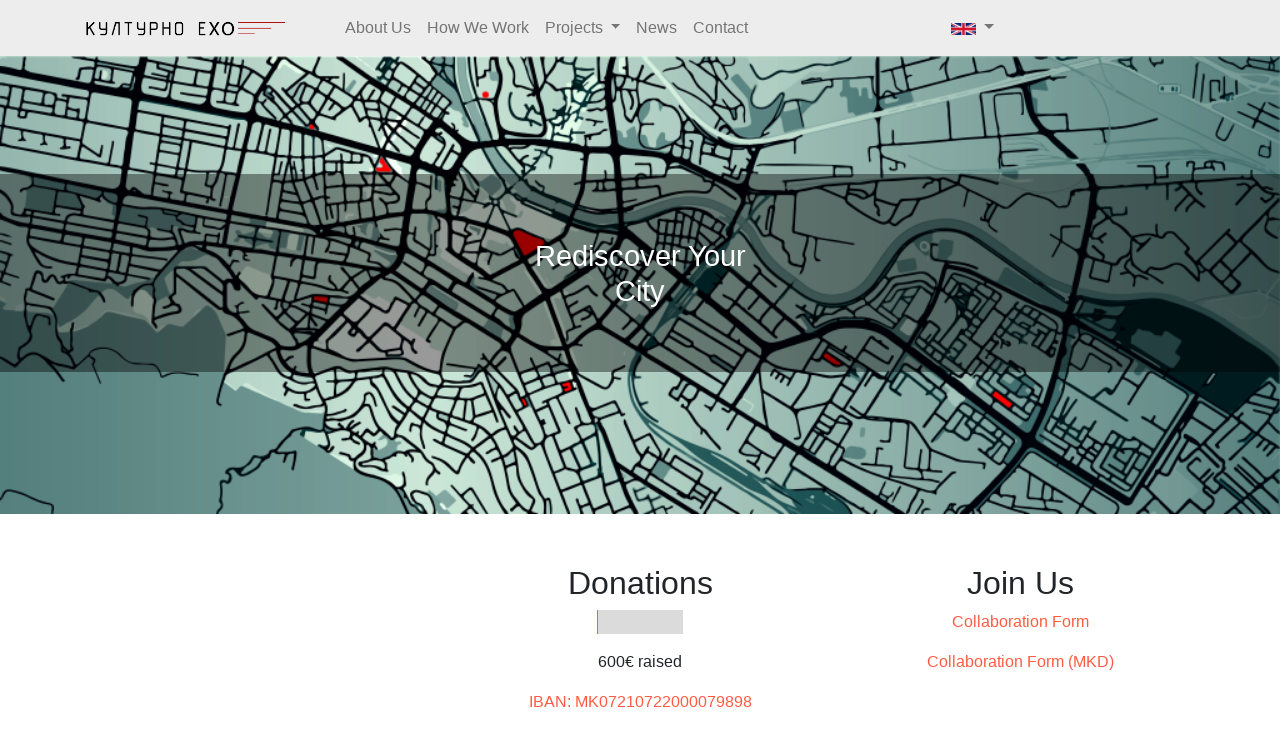

--- FILE ---
content_type: text/html; charset=utf-8
request_url: https://culturalechoes.org/
body_size: 2306
content:
<!DOCTYPE html>
<html lang="en">

  <head>

    <meta charset="utf-8">
    <meta name="viewport" content="width=device-width, initial-scale=1, shrink-to-fit=no">
    <meta name="description" content="">
    <meta name="author" content="">

    <title>Cultural Echoes</title>
    <link rel="stylesheet" href="./css/lightbox.min.css">

    <!-- Bootstrap core CSS -->
    <link href="vendor/bootstrap/css/bootstrap.min.css" rel="stylesheet">
    <link rel="stylesheet" href="https://cdnjs.cloudflare.com/ajax/libs/font-awesome/4.7.0/css/font-awesome.min.css">
    <!-- Custom styles for this template -->
    <link href="css/modern-business.css" rel="stylesheet">
    <link href="css/additional-css.css" rel="stylesheet">
    <link href="css/custom.css" rel="stylesheet">
    <link rel='shortcut icon' type='image/x-icon' href='./img/icons/favicon.ico' />

  </head>

  <body>
    <div id="fb-root"></div>
    <script async defer crossorigin="anonymous" src="https://connect.facebook.net/en_US/sdk.js#xfbml=1&version=v10.0" nonce="QseHq2Dz"></script>

    <!-- Navigation -->
    <nav class="navbar fixed-top navbar-expand-lg navbar-dark bg-header fixed-top">
      <div class="container">
        <a class="navbar-brand" href="/"><img class = "header-img" src="./img/CulturalEchoesHeaderB.png" alt=""/></a>
        <button class="navbar-toggler navbar-toggler-right" type="button" data-toggle="collapse" data-target="#navbarResponsive" aria-controls="navbarResponsive" aria-expanded="false" aria-label="Toggle navigation">
          <span class="navbar-toggler-icon"></span>
        </button>
        <div class="collapse navbar-collapse" id="navbarResponsive">
          <ul class="navbar-nav margin-header-left">
            <li class="nav-item">
              <a class="nav-link" href="AboutUs">About Us</a>
            </li>
            <li class="nav-item">
              <a class="nav-link" href="Documents">How We Work</a>
            </li>
            
            <li class="nav-item dropdown">
              <a class="nav-link dropdown-toggle" href="#" id="navbarDropdownPortfolio" data-toggle="dropdown" aria-haspopup="true" aria-expanded="false">
                Projects
              </a>
              <div class="dropdown-menu dropdown-menu-right" aria-labelledby="navbarDropdownPortfolio">
                <a class="dropdown-item" href="Map">Abandoned Opportunities</a>
                <a class="dropdown-item" href="https://docs.google.com/document/d/1u6scHBZyUieDGXC0d4JmMUt9L7xsutvjRL7O5XoG_N8/edit?usp=sharing" target="_blank">International Call</a>
              </div>
            </li>
            <li class="nav-item">
              <a class="nav-link" href="https://culturalechoes.home.blog/">News</a>
            </li>
            <li class="nav-item">
              <a class="nav-link contact" >Contact</a>
            </li>
            
            
            
          </ul>
          <div class="nav-item dropdown flags">
              <a class="nav-link dropdown-toggle" href="#" id="navbarDropdownPortfolio" data-toggle="dropdown" aria-haspopup="true" aria-expanded="false">
                <img class = "language-img" src="./img/logos/british-flag.png" alt=""/>
              </a>
              <div class="dropdown-menu dropdown-menu-right" aria-labelledby="navbarDropdownPortfolio">
                <a class="dropdown-item" href="Index_mk"><img class = "language-img" src="./img/logos/macedonian-flag.png" alt=""/> Macedonian</a>
                <a class="dropdown-item" href="index"><img class = "language-img" src="./img/logos/british-flag.png" alt=""/> English</a>
              </div>
            </div>
        </div>
      </div>
    </nav>
    <header>
      <div id="header-carousel" class="carousel slide" data-ride="carousel">
        
        <div class="carousel-inner" role="listbox">
          <!-- Slide One - Set the background image for this slide in the line below -->
          
          <!-- Slide Two - Set the background image for this slide in the line below -->
          <div class="carousel-item active">
            <img class="carousel-image" src="./img/map.png">
            <div class="documents-caption d-block img-fluid d-md-block  index-title-bg">
              <a class = "no-underline" href="Map"> <h3 class="slider-title-margin no-underline">Rediscover Your<br>  City</h3></a>
              
            </div>
          </div>
          <!-- Slide Three - Set the background image for this slide in the line below -->
          
        </div>
        
      </div>
    </header>

    <!-- Page Content -->
    <div class="container">

      <!-- Page Heading/Breadcrumbs -->
      

      

      <!-- Intro Content -->
      
      <!-- /.row -->
    <div class = "row margin-documents">
      <!-- Team Members -->

      <div class="col-md-4 col-sm-4">
      <div class="fb-page" data-href="https://www.facebook.com/culturalechoes/" data-tabs="timeline" data-width="" data-height="" data-small-header="false" data-adapt-container-width="true" data-hide-cover="false" data-show-facepile="true"><blockquote cite="https://www.facebook.com/culturalechoes/" class="fb-xfbml-parse-ignore"><a href="https://www.facebook.com/culturalechoes/">Cultural Echoes - Културно Ехо</a></blockquote></div>
      </div>


      <div class="col-md-4 col-sm-4">
            <h2 class ="index-text-center text-center">Donations</h2>
            <div class="col-lg-4 col-md-4 col-sm-6 col-6 portfolio-item centered">
               <div class="light-grey">
                  <div class="w3-container red text-center" style="width:2%">&nbsp</div>
               </div>
               <p>
              <p class ="text-center">600€ raised</p>
            </p>
            </div>
	<p class="text-center" style ="color: #FF5C43;">IBAN: MK07210722000079898

        </p><p class="text-center" style ="color: #FF5C43;">SWIFT: TUTNMK22

       </p>
      </div>
      <div class="col-md-4 col-sm-4 text-center">
        <h2 class ="index-text-center">Join Us</h2>
            <p>
              <a class = "white-text-button" href="https://docs.google.com/forms/d/1bG7m0NLxGdNYi2rm1dpeqkclYaiuMF-_e0YgoDHpW44/viewform?edit_requested=true&edit_requested=true" target ="_blank">Collaboration Form</a>
            </p>
            <p>
              <a class = "white-text-button" href="https://docs.google.com/forms/d/1Mt1bzSa8SQPAyCWeb0gn3ZEtzPBrW3Qbz3pi1ehFcEs/viewform?edit_requested=true" target ="_blank">Collaboration Form (MKD)</a>
            </p>
      </div>
    </div>
         

      
      <!-- /.row -->

      <!-- Our Customers -->
      
      
      <!-- /.row -->
      
      
      <hr>

    </div>
    <!-- /.container -->

    <!-- Footer -->
    <footer class="py-5 bg-footer">
      <div class="container">
        <div class=" text-center social-icons">
                  <a target="_blank" href="https://www.facebook.com/CulturalEchoes/" class="social-footer">
                    <i class="fa fa-facebook-square fa-2x icon-muted"></i>
                  </a>
                  <a target="_blank" href="https://twitter.com/EchoesCultural" class="social-footer">
                    <i class="fa fa-twitter-square fa-2x icon-muted"></i>
                  </a>
                  <a target="_blank" href="https://www.instagram.com/culturalechoes/" class="social-footer">
                    <i class="fa fa-instagram fa-2x icon-muted"></i>
                  </a>
                  <a target="_blank" href="https://www.linkedin.com/company/cultural-echoes" class="social-footer">
                    <i class="fa fa-linkedin-square fa-2x icon-muted"></i>
                  </a>
        </div>
        <p class="m-0 text-center text-grey">culturalechoes@gmail.com<br></p>
        
      </div>
      <!-- /.container -->
    </footer>

    <!-- Bootstrap core JavaScript -->
    <script src="vendor/jquery/jquery.min.js"></script>
    <script src="vendor/bootstrap/js/bootstrap.bundle.min.js"></script>
    <script src="./js/lightbox-plus-jquery.min.js"></script>
    <script>
      $(document).ready(function() {
        $(".show-gallery").click(function(){
          console.log("smt funnz");
          $(this).parent().siblings().fadeIn( "slow" );
        });

      
        
        $(".contact").click(function(){
          $("html, body").animate({ scrollTop: document.body.scrollHeight }, "slow");
        });



      

   



      });

    </script>

  </body>

</html>


--- FILE ---
content_type: text/css; charset=utf-8
request_url: https://culturalechoes.org/css/additional-css.css
body_size: 664
content:
.bg-nav-color{
	background-color: #EDEDED!important;
}


  #map{
    height:500px;
    width:100%;
  }

  .remove-border-projects{
  	border:none !important;
  }

    .one-third{
      width: 16.8%;
      float: left;
      margin: 1.6%;
    }
    .one-third:hover{
     opacity: 0.8;
    }
    .one-third>a>img{
      width: 100%;

    }

    @media screen and (max-width:  768px){
      .one-third{
        width: 46%;
        float: left;
        margin: 1.6%;
        }

    }

    @media screen and (max-width:  480px){
      .one-third{
        width: 98.3%;
        float: left;
        margin: 1.6%;
        }

    }
  

  .slider-title-margin{
  	    
  	    color:white !important;
  	    margin:5vw;
  	    font-size: 2.3vw !important;
  }

  .slider-title-border{
     border: solid 1px #999999;  
 }

.devided{
	max-width: 180px;
	max-height:200px;
}

.devided>a>img{
	max-width: 100%;
	max-height:100%;
}

.portrait{
	max-width: 150px;
	max-height:200px;
}

.portrait>a>img{
	max-width: 100%;
	max-height:100%;
}

.close-gallery{
	cursor: pointer;
}


.object-photo{
	max-height: 350px;
	overflow: hidden;
}

.bg-header{
	background-color: #EDEDED!important;
	
}

.border-color{
	border-color: transparent;
}

.social-icons>a{
	margin: 0.5%;
}

.social-icons>a>i{
	color: #FF5C43;
}

.social-icons{
	margin-bottom: 30px;
}

.bg-footer{
	background-color: #EDEDED!important;
	
}

.margin-title{
	margin-bottom: 30px;
}

.index-title-bg{
	background-color: rgba(0, 0, 0,0.4)!important;
}

.objects-color-text{
	color: #757575;
}

.white-text-button{
	color: #FF5C43 !important;
}

.white-text-button:hover{
	cursor: pointer;
}

.margin-header-left{
	margin-left: 4%;
}

@media screen and (max-width:  1200px){
      .margin-header-left{
	margin-left: 8%;
}

    }

.padding-top-about{
	padding-top: 5%;
}

.extra-space{
	display: none;
}

.map-font-size{
	font-size: 1.1rem;
}



.width-30{
	width:13%;
}

.margin-documents{
	margin-top: 50px;
	margin-bottom: 50px;
}

.margin-title-team{
	margin-top: 30px;
	margin-bottom: 40px;
}

.border-none{
	border:none;
}

.bg-image-top{
	
}

.documents-caption {
  position: absolute;
  right: 0%;
  bottom: 31%;
  left: 0%;
  z-index: 10;
  padding-top: ;
  padding-bottom: ;
  color: $carousel-caption-color;
  text-align: center;
}

.documents-title-margin{
  	    
  	    color:white !important;
  	    margin:5vw;
  	    font-size: 2.3vw !important;
  }

  body {
    font-family: "Lato", sans-serif;
}

.contact:hover{
	cursor: pointer;
}

.light-grey{
	background-color: #dbdbdb;
}

.red{
	background-color: #FF5C43;
	color: white;
}

.header-img{
	max-width: 200px;
}


@media screen and (max-width:  304px){
      .header-img{
  max-width: 162px;
}

    }

@media screen and (max-width:  665px){
      

    }


.max-h{
	max-height: 400px;
}

.no-underline:hover{
  text-decoration: none;
}

.height-450{
  max-height: 318px;
  margin: auto;
    display: block;
    margin-top: 9%;
}

.language-img{
  max-width: 25px;
}

.flags{
  margin-left: 20%;
}

.flags>a{
  color:rgba(255,255,255,0.5);
}

.profile-card-pics{
  max-width: 80%;
    margin: auto;
    margin-top: 8%;
}


@media screen and (max-width:  575px){
      .display-text-docs {
        display: block;
        margin: auto;
        text-align: center;
      
      
      
    }
    .documents-title-margin{
        
        
        font-size: 4.3vw !important;
  }
  .slider-title-margin{
        
        color:white !important;
        
        font-size: 3.9vw !important;
  }
  

    .index-text-center{
      text-align: center;
      font-size: 1.5rem;
    }

    }

.nav-link{
  color:#757575!important;
}

.active{
  color:#000000!important;
}

.text-grey{
  color:#757575!important;
}

.centered{
  display: block;
  margin: auto;
}


--- FILE ---
content_type: text/css; charset=utf-8
request_url: https://culturalechoes.org/css/custom.css
body_size: 2084
content:
.carousel-image{
	width:100%;
}

#header-carousel .carousel-item{
	
}

#footer-carousel .carousel-item{
	height:30vh;
	
}

body{
	font-family:"Lato", sans-serif;
	overflow-x:hidden;
}

header{
	
}





#header-carousel  .carousel-caption h3{
	color: #FF8F00;
	font-weight:400;
	font-size:36px;
	line-height: 1.1;
}

#header-carousel  .carousel-caption p{
		margin-top: 5%;
		font-size:24px;
		line-height: 1.2;
}

.carousel-indicators>li{
	border: 1px solid orange;
	background-color: rgba(0,0,0,0);
	border-radius:50%;
	height:11px;
	width:11px;
	margin-right: 5px;
    margin-left: 5px;
}

.carousel-indicators .active{
	background-color: orange;
}

.ss-icon{
	max-width: 100%;
}



.ss-card{

}

.row-margin{
	margin-left:10%;
	margin-right:10%;
}

.row-margin-15{
	margin-left:15%;
	margin-right:15%;
}

.row-margin-20{
	margin-left:20%;
	margin-right:20%;
}

.padding-15{
	padding-left:15%;
	padding-right:15%;
}
.nudge{
      margin-top: 3rem;
    margin-bottom: 3rem;
}

.dark{
	background-color:#282828;
	color:white;
}

.line-2{
	line-height:2;
}

.orange-row{
	border-top: 1px solid #FF8F00;
	border-bottom: 1px solid #FF8F00;
}


.vert-margined{
	margin-top:25px;
	margin-bottom:25px;
}

.form-element{
	margin-top: 3.1%;
	background-color: #D1D3D4;
	    width: 50%;
}

#footer-carousel .carousel-caption{
	display: inline-flex !important;
	bottom: inherit;
	    top: 12%;
	left:23%;
}

#footer-carousel .carousel-caption>p{
	width:70%;
	padding-top:2%;
	margin-left:2%;
	text-align:left;
}

#footer-carousel .testi-signature{
	    position: absolute;
        margin-top: -30px;
    margin-left: 50px;
}

#footer-carousel .testi-title{
	color:#FF8F00;
	margin-bottom:0;
}

#footer-carousel{
	    font-size: 0.85vw;
}

.white-orange-button{
	text-align: center;
    margin: auto;
    width: 6%;
    /* height: 14%; */
    font-size: 0.7rem;
    text-transform: uppercase;
    height: 2.3rem;
    font-weight: 600;
    background-color: transparent;
    border-radius: 34;
    border-radius: 6%;
    border: 1px black solid;
    color: orange;
}

.terms{

}

.p-mini{
	font-size: 0.9rem;
    font-style: italic;
    font-weight:bold;
}

.p-mini-div{
	margin-top:5%;
}

.blurb-20{
	margin-top:3rem;
}

.ss-card h4{
	font-weight:300;
	font-family:"Lato", light;
}

.ss-card p{
	font-weight:300;
}

.ss-card img{
	max-height:55px;
}

.ss-card>div>div{
	margin-left:15px;
}

.card-div-margin{
	    margin-left: 15%;
    margin-right: 5%;
}

.signup-row{
	    margin-top: 25px;
    margin-bottom: 10px;
}

p{
	font-weight:300;
}

.carousel p{
	font-weight:400;
}

.blurb-icon{
	padding-left: 6%;
	opacity: 0.5;
	margin-top: 3%;
	height: 50px;
}

#footer-carousel img{
	margin-right:20px;
}

.testi-text{
	margin-top:25px;
}

.circle-div{
	margin-top: 6px;
	width: 45px;
    height: 45px;
    border: solid 1px black;
    border-radius: 50%;
}

.circle-div>div{
	
    width: 20px;
    height: 20px;
    margin: auto;
    /* vertical-align: middle; */
    line-height: 1.3;
    text-align:center;
    font-size: 24pt;
    font-weight: 300;
}

.numbered .ss-card>div>div{
	margin-left:-5px;
	margin-right:25px;
}

.benefits-col .blurb-icon{
	padding-left: 6%;
    opacity: 0.5;
    margin-top: 0%;
    height: 30px;
    margin-right: 30px;
}
h3{
	font-weight: 300;
}
.howitworks .signup-row{
	margin-bottom: 45px;
}

.price-head{
	background-color:#282828;
	color:white;
	padding: 15px;
	padding-bottom:2px;
}

.price-card{
	border: solid 1px grey;
	border-radius: 3%;
	overflow:hidden;
}
.price-body{
	padding-top:30px;
	padding-bottom:20px;
	padding-left:10px;
	padding-right:10px;
}

.price-card h5{
	font-size: 1rem;
	font-weight: 600;
}

.pricing .tab-content{
	    padding-left: 190px;
    padding-right: 190px;
}

.orange{
	color:#FF8F00;
}

.nav .white-orange-button{
	width:150px;
	color:black;
	background-color: white;
}


.price-card .white-orange-button{
	width: 6.6vw;
	margin-top:20px;
	height:1.8vw;
}

.pricing .nav-tabs{
	margin:auto;
	margin-top:30px;
	margin-bottom:50px;
}

.active.show>button{
	background:black;
	color:white;
}

button:focus{
	outline:none;
}

.orange-head{
	background-color:#FF8F00;
	color:white !important;
}

.padded-plus{
	    margin-top: 25px;
    margin-bottom: 28px;
}

.design-padded{
	margin-bottom: 1vw;
    margin-top: 0.9vw;
}

.dual-benefits img{
	height:22px;
	margin-right:15px;
}

.services-div strong{
	margin-bottom:1rem;
}

.card-header>h5>a{
	color:black;
}

.card-header{
	background-color: white;
}

.card-header>h5>a>i{
	color:orange;
}

.card{
	margin-bottom: 3px;
}

.card-header>h5>a:hover{
	text-decoration: none;
}

.card-header>h5{
	font-size: 1.0625rem;
	font-weight: 300;	
}

.block-2{
	margin-bottom: 30px;
    background-color: #fff;
    -webkit-box-shadow: 0 2px rgba(0, 0, 0, 0.01);
    box-shadow: 0 2px rgba(0, 0, 0, 0.01);
}

.block-header{
	padding: 15px 20px;
    -webkit-transition: opacity 0.2s ease-out;
    transition: opacity 0.2s ease-out;
}

.bg-gray-lighter {
    background-color: #f9f9f9;
}

.block-options {
    float: right;
    margin: -3px 0 -3px 15px;
    padding: 0;
    height: 24px;
    list-style: none;
}

.block-title {
    
    font-weight: 600;
    text-transform: uppercase;
    line-height: 1.2;
    color: #333;
}

.block-content {
    margin: 0 auto;
    padding: 20px 20px 1px;
    max-width: 100%;
    overflow-x: visible;
    -webkit-transition: opacity 0.2s ease-out;
    transition: opacity 0.2s ease-out;
}





.card-profile {
  width: 340px;
  margin: 50px auto;
  background-color: white;
  border-radius: 0;
  border: 0;
  -webkit-box-shadow: 0.2em 0.2em 0.5em rgba(0, 0, 0, 0.2);
          box-shadow: 0.2em 0.2em 0.5em rgba(0, 0, 0, 0.2);
}
.card-profile .card-img-top {
  border-radius: 0;
}
.card-profile .card-img-profile {
  max-width: 100%;
  border-radius: 50%;
  margin-top: 25px;
  margin-bottom: 35px;
  border: 5px solid #e6e5e1;
}
.card-profile .card-title {
  margin-bottom: 50px;
}
.card-profile .card-title small {
  display: block;
  font-size: .6em;
  margin-top: .2em;
}




.card-block{
	border-bottom: 1px solid #e9e9e9;
}

.max-50{
	max-width: 49%
}

.padding-20x{
	padding-top: 20px;
	padding-left:20px;
	padding-right:20px;
	width:96%;
	display: inline-flex;
	padding-bottom: 20px;
}

.fa-2x{
	font-size: 2rem;
}

.add-border{
	border: 1px solid #818182;
}

.no-padding{
	padding-left: 0.625rem;
	padding-right:0.625rem;
	padding-top:0.1rem;
	padding-bottom:0.1rem;
}

.padding-percentage-top-bot{
	padding-top: 1.5%;
	padding-bottom: 1.5%;
}

.padding-percentage-top{
	padding-top: 1.5%;
}

.webkit-shadow{
	-webkit-box-shadow: 0.2em 0.2em 0.5em rgba(0, 0, 0, 0.2);
          box-shadow: 0.2em 0.2em 0.5em rgba(0, 0, 0, 0.2);
}

.padding-percentage-left-right{
	padding-left: 4%;
	padding-right: 4%;
}

.padding-percentage-left{
	padding-left: 4%;
}

.inline-auto{
	display: inline-flex;
	margin: auto;
}

.color-dark{
	color: #3a3a3a;

}

.color-white{
	color: white;
}

.fl-right{
	float: right;
}

.width-50{
	width: 50%;
}

.width-100{
	width: 100%;
}

.width-70{
	width: 70%;
}

.color-light-gray{
	background-color: #ededed;
}

.add-border-light{
	border: 1px solid #e5e5e5;
}

.inline-flex{
	display: inline-flex;
}

.padding-top-bottom-20px{
	padding-top: 20px;
	padding-bottom: 20px;
}

.margin-bottom-50px{
	margin-bottom: 50px;
}

.list-group>.list-group-item{
	border:none;
}

.min-height-50{
	min-height: 54px;
}

.blurb-flex{
	min-height: 70px;
	width: 100%;
}
.white-orange-button>a{
  color: inherit;
}

footer a{
	font-weight:300;
}

.fixed-top{
	position: fixed !important;
    top: 0px !important;
}

.ss-icon{
	opacity: 0.5;
}

.blurb-icon{
	opacity: 0.5;
}

.ss-card>.row>img{
	margin-top: 3%;
	max-height: 43px;
	max-width: 25%;
}

.footer-row{
	margin-bottom: 23px;
}

.font-medium{
	font-weight: 400 !important;
}

.annual-btn{
 	border-top-right-radius: 0%;
 	border-bottom-right-radius: 0%;
 	height: 2.1rem;
 	width: 140px !important;
}

.monthly-btn{
	border-top-left-radius: 0%;
	border-bottom-left-radius: 0%;
	height: 2.1rem;
	width: 140px !important;
}

.social-footer{
	margin-right:5%;
	margin-left:5%;
}

.margin-auto{
	margin:auto;
}

.margin-top-upbutton{
	margin-top: 20px;
}

.triangle-down-orange {
	margin:auto;
	margin-bottom: -13px;
    width: 0;
    height: 0;
    border-left: 13px solid transparent;
    border-right: 13px solid transparent;
    border-top: 12px solid #FF8F00;
}

.triangle-down-black {
	margin:auto;
	margin-bottom: -13px;
    width: 0;
    height: 0;
    border-left: 13px solid transparent;
    border-right: 13px solid transparent;
    border-top: 12px solid #282828;
}

.padding-social-icons{
	padding:4%;
}

.font-size-cards-1{
	font-size: 0.8vw !important;
}

.font-size-cards-2{
	font-size: 0.6vw !important;
}

.font-size-cards-3{
	font-size: 1.3vw !important;
}

.font-size-cards-4{
	font-size: 3vw !important;
}

.font-size-cards-5{
	font-size: 1.1vw !important;
}

.line-height-cards{
	line-height:3.8vw;
}

.padded-plus-vw{
	margin-top: 1vw;
    margin-bottom: 1vw;
}

.margin-bottom-vw{
	margin-bottom: 0.7vw;
}

.margin-top-vw{
	margin-top: 0.5vw !important;
}

.margin-bottom-vw-head{
	margin-bottom: 0.4vw;
}

.margin-bottom-vw-head-none{
	margin-bottom: 0vw;
}

.line-height-1{
	line-height: 1;
}

.max-height-card{
	max-height: 770px;
}

.min-height-card{
	min-height: 534px;
}

.line-height-06{
	line-height: 0.6;
}

.margin-bottom-card-custom{
	    margin-bottom: 0.8vw;
}

.margin-top-vw-2{
	margin-top: 1.4vw !important;
}

.margin-bottom-custom-height{
	    margin-bottom: 0.7vw;
}